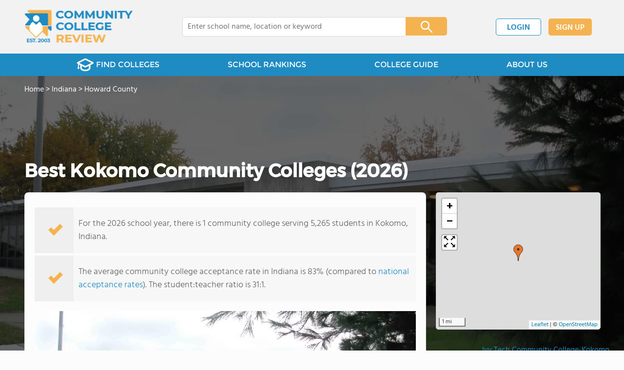

--- FILE ---
content_type: text/html; charset=UTF-8
request_url: https://www.communitycollegereview.com/indiana/kokomo
body_size: 7345
content:
<!DOCTYPE html><html
lang="en"><head>
 <script>(function(w,d,s,l,i){w[l]=w[l]||[];w[l].push({'gtm.start':
        new Date().getTime(),event:'gtm.js'});var f=d.getElementsByTagName(s)[0],
        j=d.createElement(s),dl=l!='dataLayer'?'&l='+l:'';j.async=true;j.src=
        'https://www.googletagmanager.com/gtm.js?id='+i+dl;f.parentNode.insertBefore(j,f);
        })(window,document,'script','dataLayer','GTM-WBC3NKG');</script> <meta
charset="utf-8"/><meta
http-equiv="X-UA-Compatible" content="IE=edge" ><meta
name="viewport" content="width=device-width, initial-scale=1.0, maximum-scale=2.0, user-scalable=yes"><meta
name="format-detection" content="telephone=no" ><meta
name="description" content="View community colleges in Kokomo, Indiana. Find tuition info, acceptance rates, reviews and more." /><title>Best Community Colleges in Kokomo, IN (2026)</title><link
rel="dns-prefetch" href="https://static.communitycollegereview.com/" ><link
rel="dns-prefetch" href="https://images1.communitycollegereview.com/" ><link
rel="dns-prefetch" href="https://images2.communitycollegereview.com/" ><link
rel="dns-prefetch" href="https://images3.communitycollegereview.com/" ><link
rel="dns-prefetch" href="https://static.schoolreviewservices.com/" > <script src="//static.communitycollegereview.com/static/javascript/main.min.4217341033.js"></script> <link
href='//static.communitycollegereview.com/static/style-css.3006229442.css' media='screen' type='text/css' rel='stylesheet' /><link
rel="preload" href="//static.schoolreviewservices.com/static/fonts/montserrat.woff" as="font" type="font/woff" crossorigin="anonymous"><link
rel="preload" href="//static.schoolreviewservices.com/static/fonts/montserrat_medium.woff2" as="font" type="font/woff2" crossorigin="anonymous"><link
rel="preload" href="//static.schoolreviewservices.com/static/fonts/hind_300_first.woff2" as="font" type="font/woff2" crossorigin="anonymous"><link
rel="preload" href="//static.schoolreviewservices.com/static/fonts/hind_300_second.woff" as="font" type="font/woff" crossorigin="anonymous"><link
rel="preload" href="//static.schoolreviewservices.com/static/fonts/hind_400_first.woff2" as="font" type="font/woff2" crossorigin="anonymous"><link
rel="preload" href="//static.schoolreviewservices.com/static/fonts/hind_400_second.woff" as="font" type="font/woff" crossorigin="anonymous"><link
rel="preload" href="//static.schoolreviewservices.com/static/fonts/hind_500_first.woff2" as="font" type="font/woff2" crossorigin="anonymous"><link
rel="preload" href="//static.schoolreviewservices.com/static/fonts/hind_500_second.woff" as="font" type="font/woff" crossorigin="anonymous"><link
rel="preload" href="//static.schoolreviewservices.com/static/fonts/hind_600_first.woff2" as="font" type="font/woff2" crossorigin="anonymous"><link
rel="preload" href="//static.schoolreviewservices.com/static/fonts/hind_600_second.woff" as="font" type="font/woff" crossorigin="anonymous"><link
rel="preload" href="//static.schoolreviewservices.com/static/fonts/hind_700_first.woff2" as="font" type="font/woff2" crossorigin="anonymous"><link
rel="preload" href="//static.schoolreviewservices.com/static/fonts/hind_700_second.woff" as="font" type="font/woff" crossorigin="anonymous"><link
rel="canonical" href="https://www.communitycollegereview.com/indiana/kokomo"><link
rel="dns-prefetch" href="https://a.tile.openstreetmap.org"><link
rel="dns-prefetch" href="https://b.tile.openstreetmap.org"><link
rel="dns-prefetch" href="https://c.tile.openstreetmap.org"><link
rel="preload" as="image" href="https://images1.communitycollegereview.com/photo/0/418/Ivy-Tech-Community-College-Kokomo-14249lpjmf9c448cssowkgw4c-1122.webp" media="(min-width: 1201px)" imagesrcset="https://images1.communitycollegereview.com/photo/0/418/Ivy-Tech-Community-College-Kokomo-14249lpjmf9c448cssowkgw4c-1122.webp 1x, https://images1.communitycollegereview.com/photo/0/418/Ivy-Tech-Community-College-Kokomo-14249lpjmf9c448cssowkgw4c-1122.webp 2x, https://images1.communitycollegereview.com/photo/0/418/Ivy-Tech-Community-College-Kokomo-14249lpjmf9c448cssowkgw4c-1122.webp 3x" type="image/webp" /><link
rel="preload" as="image" href="https://images2.communitycollegereview.com/photo/0/418/Ivy-Tech-Community-College-Kokomo-14249lpjmf9c448cssowkgw4c-960.webp" media="(min-width: 960px) and (max-width: 1200px)" imagesrcset="https://images2.communitycollegereview.com/photo/0/418/Ivy-Tech-Community-College-Kokomo-14249lpjmf9c448cssowkgw4c-960.webp 1x, https://images2.communitycollegereview.com/photo/0/418/Ivy-Tech-Community-College-Kokomo-14249lpjmf9c448cssowkgw4c-960.webp 2x, https://images2.communitycollegereview.com/photo/0/418/Ivy-Tech-Community-College-Kokomo-14249lpjmf9c448cssowkgw4c-960.webp 3x" type="image/webp" /><link
rel="preload" as="image" href="https://images2.communitycollegereview.com/photo/0/418/Ivy-Tech-Community-College-Kokomo-14249lpjmf9c448cssowkgw4c-780.webp" media="(min-width: 768px) and (max-width: 959px)" imagesrcset="https://images2.communitycollegereview.com/photo/0/418/Ivy-Tech-Community-College-Kokomo-14249lpjmf9c448cssowkgw4c-780.webp 1x, https://images2.communitycollegereview.com/photo/0/418/Ivy-Tech-Community-College-Kokomo-14249lpjmf9c448cssowkgw4c-780.webp 2x, https://images2.communitycollegereview.com/photo/0/418/Ivy-Tech-Community-College-Kokomo-14249lpjmf9c448cssowkgw4c-780.webp 3x" type="image/webp" /><link
rel="preload" as="image" href="https://images3.communitycollegereview.com/photo/0/418/Ivy-Tech-Community-College-Kokomo-14249lpjmf9c448cssowkgw4c-660.webp" media="(max-width: 767px)" imagesrcset="https://images3.communitycollegereview.com/photo/0/418/Ivy-Tech-Community-College-Kokomo-14249lpjmf9c448cssowkgw4c-660.webp 1x, https://images3.communitycollegereview.com/photo/0/418/Ivy-Tech-Community-College-Kokomo-14249lpjmf9c448cssowkgw4c-660.webp 2x, https://images3.communitycollegereview.com/photo/0/418/Ivy-Tech-Community-College-Kokomo-14249lpjmf9c448cssowkgw4c-660.webp 3x" type="image/webp" /><link
rel="apple-touch-icon" sizes="180x180" href="/apple-touch-icon.png?v=yyxmRQnxXd"><link
rel="icon" type="image/png" href="/favicon-32x32.png?v=yyxmRQnxXd" sizes="32x32"><link
rel="icon" type="image/png" href="/favicon-16x16.png?v=yyxmRQnxXd" sizes="16x16"><link
rel="manifest" href="/manifest.json?v=yyxmRQnxXd"><link
rel="mask-icon" href="/safari-pinned-tab.svg?v=yyxmRQnxXd" color="#1E8BC3"><link
rel="shortcut icon" href="/favicon.ico?v=yyxmRQnxXd"><meta
name="msapplication-TileColor" content="#da532c"><meta
name="msapplication-TileImage" content="/mstile-144x144.png?v=yyxmRQnxXd"><meta
name="theme-color" content="#ffffff"> <script type="application/ld+json">{"@context":"http://schema.org","@type":"FAQPage","mainEntity":[{"@type":"Question","name":"How many community colleges are located in Kokomo, IN?","acceptedAnswer":{"@type":"Answer","text":"There is 1 community colleges serving 5,265 students in Kokomo, IN."}},{"@type":"Question","name":"What is the community college acceptance rate in Kokomo, IN?","acceptedAnswer":{"@type":"Answer","text":"The average community college acceptance rate in Indiana is 83% (compared to national acceptance rates). "}},{"@type":"Question","name":"How diverse are community colleges in Kokomo, IN?","acceptedAnswer":{"@type":"Answer","text":"Community colleges in Kokomo, IN have approximately 100% minority enrollment, with the majority being Black and Hispanic."}}]}</script> </head><body
id="town_school" class="hasBg">
<noscript><iframe
src="https://www.googletagmanager.com/ns.html?id=GTM-WBC3NKG"
height="0" width="0" style="display:none;visibility:hidden"></iframe></noscript>
<script src="https://static.communitycollegereview.com/static/community_college_review.js" async data-tmsclient="Community College Review" data-layout="ros" data-debug="false" data-lazy="true" ></script> <script>window.TAS = window.TAS || { cmd: [] }</script><script type="text/javascript">!(function(o,_name){function n(){(n.q=n.q||[]).push(arguments)}n.v=1,o[_name]=o[_name]||n;!(function(o,t,n,c){function e(n){(function(){try{return(localStorage.getItem("v4ac1eiZr0")||"").split(",")[4]>0}catch(o){}return!1})()&&(n=o[t].pubads())&&n.setTargeting("admiral-engaged","true")}(c=o[t]=o[t]||{}).cmd=c.cmd||[],typeof c.pubads===n?e():typeof c.cmd.unshift===n?c.cmd.unshift(e):c.cmd.push(e)})(window,"googletag","function");})(window,String.fromCharCode(97,100,109,105,114,97,108));!(function(t,c,i){i=t.createElement(c),t=t.getElementsByTagName(c)[0],i.async=1,i.src="https://stretchsister.com/v2tbhjRH6HaYhWAdeJGQ5AYRpfLU6ReDBP4sh_tJyG4gDuLW_OBK6zP8",t.parentNode.insertBefore(i,t)})(document,"script");</script> <div
id="fb-root"></div><div
id="page-container"><header
id="header-wrapper"><div
class="header-content nav-down headroom header-fixed">
<span
class="m-header-navbar" id="m-header-navbar"></span>
<a
href="/" title="Community College Review - Established 2003" class="header-logo-link"><img
src="/images/community-college-review-est-2003-logo.png" alt="Community College Review - Established 2003" class="header-logo-img" width="223" height="76" loading="lazy" /></a><div
class="search-bar header-search-bar"><form
method="GET" action="/search" accept-charset="UTF-8" name="cse-search-box-1" id="cse-search-box-1" class="cse-search-box" novalidate><input
id="q1" class="search-input" size="60" placeholder="Enter college name, location or keyword" onfocus="this.placeholder=&#039;&#039;" onblur="this.placeholder=&#039;Enter college name, location or keyword&#039;" readonly="readonly" style="color:#a9a9a9" required name="q" type="text" value="">        <span
class="search-x-delete">x</span><span
class="m-search-x-delete"></span>
<input
name="cx" type="hidden" value="016015916617632982569:sfwh52d70ae"><input
name="ie" type="hidden" value="UTF-8"><input
name="siteurl" type="hidden" value="www.communitycollegereview.com"><input
name="spam_trap" type="hidden" value=""><button
type="submit" name="sa" class="search-button"></button></form></div><div
id="header-login-line" class="header-login-line"></div>
<span
class="m-search-icon" id="m-search-icon"></span></div></header><nav
id="header-nav-wrapper"><div
class="header-nav-content"><div
id="m-header-login-line" class="m-header-login-line"></div>
<a
href="/find-schools" class="header-nav-link"><span
class="header-fs-bg"></span> FIND COLLEGES</a>
<a
href="/top-school-listings" class="header-nav-link" >SCHOOL RANKINGS</a>
<a
href="/blog" class="header-nav-link header-nav-blog">COLLEGE GUIDE
<span
class="m-cat-icon"><span
class='m-ci-arrow m-ci-arrow-down'></span></span>
</a>
<span
class="m-cat-menu">
<a
href='/blog/category/why-community-college' class='header-nav-link' >Why Community College</a><a
href='/blog/category/choosing-a-school' class='header-nav-link' >Choosing a School</a><a
href='/blog/category/financing' class='header-nav-link' >Financing</a><a
href='/blog/category/student-issues-attending-college' class='header-nav-link' >Student Issues / Attending College</a>                    </span>
<a
href="/about-us" class="header-nav-link">ABOUT US</a></div></nav><div
id="menuarea-wrapper"></div><div
class="welcome-wrapper school-ov-bg">
<picture
itemscope itemtype="https://schema.org/ImageObject">
<source
srcset="https://images1.communitycollegereview.com/photo/0/418/Ivy-Tech-Community-College-Kokomo-14249lpjmf9c448cssowkgw4c-1122.webp 1x, https://images1.communitycollegereview.com/photo/0/418/Ivy-Tech-Community-College-Kokomo-14249lpjmf9c448cssowkgw4c-1122.webp 2x, https://images1.communitycollegereview.com/photo/0/418/Ivy-Tech-Community-College-Kokomo-14249lpjmf9c448cssowkgw4c-1122.webp 3x" media="(min-width: 1201px)" type="image/webp" /><source
srcset="https://images2.communitycollegereview.com/photo/0/418/Ivy-Tech-Community-College-Kokomo-14249lpjmf9c448cssowkgw4c-960.webp 1x, https://images2.communitycollegereview.com/photo/0/418/Ivy-Tech-Community-College-Kokomo-14249lpjmf9c448cssowkgw4c-960.webp 2x, https://images2.communitycollegereview.com/photo/0/418/Ivy-Tech-Community-College-Kokomo-14249lpjmf9c448cssowkgw4c-960.webp 3x" media="(min-width: 960px) and (max-width: 1200px)" type="image/webp" /><source
srcset="https://images2.communitycollegereview.com/photo/0/418/Ivy-Tech-Community-College-Kokomo-14249lpjmf9c448cssowkgw4c-780.webp 1x, https://images2.communitycollegereview.com/photo/0/418/Ivy-Tech-Community-College-Kokomo-14249lpjmf9c448cssowkgw4c-780.webp 2x, https://images2.communitycollegereview.com/photo/0/418/Ivy-Tech-Community-College-Kokomo-14249lpjmf9c448cssowkgw4c-780.webp 3x" media="(min-width: 768px) and (max-width: 959px)" type="image/webp" /><source
srcset="https://images3.communitycollegereview.com/photo/0/418/Ivy-Tech-Community-College-Kokomo-14249lpjmf9c448cssowkgw4c-660.webp 1x, https://images3.communitycollegereview.com/photo/0/418/Ivy-Tech-Community-College-Kokomo-14249lpjmf9c448cssowkgw4c-660.webp 2x, https://images3.communitycollegereview.com/photo/0/418/Ivy-Tech-Community-College-Kokomo-14249lpjmf9c448cssowkgw4c-660.webp 3x" media="(max-width: 767px)" type="image/webp" />                            <source
srcset="https://images2.communitycollegereview.com/photo/0/418/Ivy-Tech-Community-College-Kokomo-14249lpjmf9c448cssowkgw4c-1122.jpg 1x, https://images2.communitycollegereview.com/photo/0/418/Ivy-Tech-Community-College-Kokomo-14249lpjmf9c448cssowkgw4c-1122.jpg 2x, https://images2.communitycollegereview.com/photo/0/418/Ivy-Tech-Community-College-Kokomo-14249lpjmf9c448cssowkgw4c-1122.jpg 3x" media="(min-width: 1201px)" type="image/jpeg" /><source
srcset="https://images2.communitycollegereview.com/photo/0/418/Ivy-Tech-Community-College-Kokomo-14249lpjmf9c448cssowkgw4c-960.jpg 1x, https://images2.communitycollegereview.com/photo/0/418/Ivy-Tech-Community-College-Kokomo-14249lpjmf9c448cssowkgw4c-960.jpg 2x, https://images2.communitycollegereview.com/photo/0/418/Ivy-Tech-Community-College-Kokomo-14249lpjmf9c448cssowkgw4c-960.jpg 3x" media="(min-width: 960px) and (max-width: 1200px)" type="image/jpeg" /><source
srcset="https://images2.communitycollegereview.com/photo/0/418/Ivy-Tech-Community-College-Kokomo-14249lpjmf9c448cssowkgw4c-780.jpg 1x, https://images2.communitycollegereview.com/photo/0/418/Ivy-Tech-Community-College-Kokomo-14249lpjmf9c448cssowkgw4c-780.jpg 2x, https://images2.communitycollegereview.com/photo/0/418/Ivy-Tech-Community-College-Kokomo-14249lpjmf9c448cssowkgw4c-780.jpg 3x" media="(min-width: 768px) and (max-width: 959px)" type="image/jpeg" /><source
srcset="https://images2.communitycollegereview.com/photo/0/418/Ivy-Tech-Community-College-Kokomo-14249lpjmf9c448cssowkgw4c-660.jpg 1x, https://images2.communitycollegereview.com/photo/0/418/Ivy-Tech-Community-College-Kokomo-14249lpjmf9c448cssowkgw4c-660.jpg 2x, https://images2.communitycollegereview.com/photo/0/418/Ivy-Tech-Community-College-Kokomo-14249lpjmf9c448cssowkgw4c-660.jpg 3x" media="(max-width: 767px)" type="image/jpeg" />                            <img
itemprop="contentUrl" src="https://images2.communitycollegereview.com/photo/0/418/Ivy-Tech-Community-College-Kokomo-14249lpjmf9c448cssowkgw4c-1122.jpg" title="Ivy Tech Community College-Kokomo Photo - Peru Instructional Site" alt="Ivy Tech Community College-Kokomo Photo - Peru Instructional Site"  class="ag-main-image" width="100%">
</picture><div
class="school-name-wrapper"><a
href='https://www.communitycollegereview.com/ivy-tech-community-college-kokomo-profile'>Ivy Tech Community College-Kokomo</a></div></div><div
id="main-wrapper"><div
id="main"><div
id="main-headline-wrapper"><div
class="breadcrumbs"  itemscope itemtype="https://schema.org/BreadcrumbList"  >
<span
itemprop="itemListElement" itemscope itemtype="https://schema.org/ListItem"><a
itemscope itemtype="https://schema.org/WebPage" itemprop="item" itemid="https://www.communitycollegereview.com/" href="https://www.communitycollegereview.com/" ><span
itemprop="name">Home</span></a><meta
itemprop="position" content="1" /></span> &gt; <span
itemprop="itemListElement" itemscope itemtype="https://schema.org/ListItem"><a
itemscope itemtype="https://schema.org/WebPage" itemprop="item" itemid="https://www.communitycollegereview.com/indiana" href="https://www.communitycollegereview.com/indiana" ><span
itemprop="name">Indiana</span></a><meta
itemprop="position" content="2" /></span> &gt; <span
itemprop="itemListElement" itemscope itemtype="https://schema.org/ListItem"><a
itemscope itemtype="https://schema.org/WebPage" itemprop="item" itemid="https://www.communitycollegereview.com/indiana/howard-county" href="https://www.communitycollegereview.com/indiana/howard-county" ><span
itemprop="name">Howard County</span></a><meta
itemprop="position" content="3" /></span></div></div><div
id='tms-ad-1' data-ad-viewports='Tablet,Desktop' data-ad-class=' tmsads  dc-tablet-horizontal-1 dc-desktop-horizontal-1' data-is-ms-ads='false' data-ms-adunit-id='' data-ad-wrapper-class='srn-ads-cnt dc-tablet-horizontal-1 dc-desktop-horizontal-1 dc-xs-none dc-md-none dc-lg-block dc-xl-block tmsads-above-headline header-overlay' data-ad-id='unit-1610461458365' data-ad-type='default' data-ad-infinite='false' class='srn-ads-cnt srn-ads-cnt dc-tablet-horizontal-1 dc-desktop-horizontal-1 dc-xs-none dc-md-none dc-lg-block dc-xl-block tmsads-above-headline header-overlay '></div> <script>if(window['renderAD']){renderAD('tms-ad-1')}</script> <div
id="content-headline-wrapper" class="has-breadcrumbs has-hl-ads chw-layout-1 font38-wrapper" ><h1 id="main-headline" class="font38" >Best Kokomo Community Colleges (2026)</h1></div><div
id="main-content"><div
id='tms-ad-2' data-ad-viewports='Mobile,Big Mobile' data-ad-class=' tmsads  dc-mobile-horizontal-1 dc-big-mobile-horizontal-1' data-is-ms-ads='false' data-ms-adunit-id='' data-ad-wrapper-class='srn-ads-cnt dc-mobile-horizontal-1 dc-big-mobile-horizontal-1 dc-xs-block dc-md-block dc-lg-none dc-xl-none tmsads-below-headline' data-ad-id='unit-1610461458365' data-ad-type='default' data-ad-infinite='false' class='srn-ads-cnt srn-ads-cnt dc-mobile-horizontal-1 dc-big-mobile-horizontal-1 dc-xs-block dc-md-block dc-lg-none dc-xl-none tmsads-below-headline '></div> <script>if(window['renderAD']){renderAD('tms-ad-2')}</script> <div
id="asl-box"  class="section-wrapper tab-box-wrapper"><div
class="sec-content sec-no-header tab-box"><div
class="sec-overview-wrapper"><div
class='checkmarks_list'><div
class="checkmark_row"><div
class="checkmark_content">For the 2026 school year, there is 1 community college serving 5,265 students in Kokomo, Indiana.</div></div><div
class="checkmark_row"><div
class="checkmark_content">The average community college acceptance rate in Indiana is 83% (compared to <a
href="/acceptance-rate-stats/national-data">national acceptance rates</a>).&nbsp;The student:teacher ratio is 31:1.</div></div></div></div><div
id='tms-ad-3' data-ad-viewports='Mobile,Big Mobile' data-ad-class=' tmsads  dc-mobile-square-1 dc-big-mobile-square-1' data-is-ms-ads='false' data-ms-adunit-id='' data-ad-wrapper-class='srn-ads-cnt dc-mobile-square-1 dc-big-mobile-square-1 dc-xs-block dc-md-block dc-lg-none dc-xl-none ' data-ad-id='unit-1610461639843' data-ad-type='default' data-ad-infinite='false' class='srn-ads-cnt srn-ads-cnt dc-mobile-square-1 dc-big-mobile-square-1 dc-xs-block dc-md-block dc-lg-none dc-xl-none  '></div> <script>if(window['renderAD']){renderAD('tms-ad-3')}</script> <div
class="sec-gallery-wrapper" id="sec-gallery-wrapper" ><div
class="ag-container ag-redesign ag-compact" ><div
class="ag-view"><div
class="ag-loading"><div
id="ag-load-block-1" class="ag-loading-block"></div><div
id="ag-load-block-2" class="ag-loading-block"></div><div
id="ag-load-block-3" class="ag-loading-block"></div></div><div
class="ag-previous"><div
data-control="previous">
<img
src="//static.communitycollegereview.com/static/prev3.png" data-control="previous" alt="previous" width="61" height="122" loading="lazy" ></div></div><div
class="ag-views"><div
data-item="0" style="display: block" >
<picture
itemscope itemtype="https://schema.org/ImageObject">
<source
srcset="https://images2.communitycollegereview.com/photo/0/418/Ivy-Tech-Community-College-Kokomo-14249lpjmf9c448cssowkgw4c-780.webp 1x, https://images1.communitycollegereview.com/photo/0/418/Ivy-Tech-Community-College-Kokomo-14249lpjmf9c448cssowkgw4c-1122.webp 2x, https://images1.communitycollegereview.com/photo/0/418/Ivy-Tech-Community-College-Kokomo-14249lpjmf9c448cssowkgw4c-1122.webp 3x" media="(min-width: 1201px)" type="image/webp" /><source
srcset="https://images3.communitycollegereview.com/photo/0/418/Ivy-Tech-Community-College-Kokomo-14249lpjmf9c448cssowkgw4c-660.webp 1x, https://images3.communitycollegereview.com/photo/0/418/Ivy-Tech-Community-College-Kokomo-14249lpjmf9c448cssowkgw4c-660.webp 2x, https://images3.communitycollegereview.com/photo/0/418/Ivy-Tech-Community-College-Kokomo-14249lpjmf9c448cssowkgw4c-660.webp 3x" media="(max-width: 1200px)" type="image/webp" />                            <source
srcset="https://images2.communitycollegereview.com/photo/0/418/Ivy-Tech-Community-College-Kokomo-14249lpjmf9c448cssowkgw4c-780.jpg 1x, https://images2.communitycollegereview.com/photo/0/418/Ivy-Tech-Community-College-Kokomo-14249lpjmf9c448cssowkgw4c-1122.jpg 2x, https://images2.communitycollegereview.com/photo/0/418/Ivy-Tech-Community-College-Kokomo-14249lpjmf9c448cssowkgw4c-1122.jpg 3x" media="(min-width: 1201px)" type="image/jpeg" /><source
srcset="https://images2.communitycollegereview.com/photo/0/418/Ivy-Tech-Community-College-Kokomo-14249lpjmf9c448cssowkgw4c-660.jpg 1x, https://images2.communitycollegereview.com/photo/0/418/Ivy-Tech-Community-College-Kokomo-14249lpjmf9c448cssowkgw4c-660.jpg 2x, https://images2.communitycollegereview.com/photo/0/418/Ivy-Tech-Community-College-Kokomo-14249lpjmf9c448cssowkgw4c-660.jpg 3x" media="(max-width: 1200px)" type="image/jpeg" />                            <img
itemprop="contentUrl" src="https://images2.communitycollegereview.com/photo/0/418/Ivy-Tech-Community-College-Kokomo-14249lpjmf9c448cssowkgw4c-1122.jpg" title="Ivy Tech Community College-Kokomo Photo - Peru Instructional Site" alt="Ivy Tech Community College-Kokomo Photo - Peru Instructional Site" data-description="Peru Instructional Site" class="ag-main-image" data-complete="1"  width="1122" height="842"  >
</picture></div></div><div
class="ag-next"><div
data-control="next">
<img
src="//static.communitycollegereview.com/static/next3.png" data-control="next" alt="next" width="61" height="122"  loading="lazy"></div></div><div
class="ag-text"><div><div
class="ag-text-background"><div
class="ag-title">
<a
class="ag-title-link"></a></div><div
class="ag-caption-background"><div
class="ag-caption"></div></div></div></div></div></div><div
class="ag-thumbs"><div
class="ag-thumbs-slider"><div
class="ag-thumbs-current" data-item="0"
data-srcset-webp="https://images1.communitycollegereview.com/photo/0/418/Ivy-Tech-Community-College-Kokomo-14249lpjmf9c448cssowkgw4c-1122.webp 1122, https://images3.communitycollegereview.com/photo/0/418/Ivy-Tech-Community-College-Kokomo-14249lpjmf9c448cssowkgw4c-660.webp 660, https://images2.communitycollegereview.com/photo/0/418/Ivy-Tech-Community-College-Kokomo-14249lpjmf9c448cssowkgw4c-780.webp 780, https://images2.communitycollegereview.com/photo/0/418/Ivy-Tech-Community-College-Kokomo-14249lpjmf9c448cssowkgw4c-960.webp 960"
data-srcset-jpeg="https://images2.communitycollegereview.com/photo/0/418/Ivy-Tech-Community-College-Kokomo-14249lpjmf9c448cssowkgw4c-1122.jpg 1122, https://images2.communitycollegereview.com/photo/0/418/Ivy-Tech-Community-College-Kokomo-14249lpjmf9c448cssowkgw4c-660.jpg 660, https://images2.communitycollegereview.com/photo/0/418/Ivy-Tech-Community-College-Kokomo-14249lpjmf9c448cssowkgw4c-780.jpg 780, https://images2.communitycollegereview.com/photo/0/418/Ivy-Tech-Community-College-Kokomo-14249lpjmf9c448cssowkgw4c-960.jpg 960"
data-src="https://images2.communitycollegereview.com/photo/0/418/Ivy-Tech-Community-College-Kokomo-14249lpjmf9c448cssowkgw4c-1122.jpg"
data-description="Peru Instructional Site"
data-alt="Ivy Tech Community College-Kokomo Photo - Peru Instructional Site"
data-slink="https://www.communitycollegereview.com/ivy-tech-community-college-kokomo-profile"
data-sname="Ivy Tech Community College-Kokomo"
data-featured=""
data-common="1"
>
<picture>
<source
type="image/webp" srcset="https://images1.communitycollegereview.com/photo/0/418/Ivy-Tech-Community-College-Kokomo-14249lpjmf9c448cssowkgw4c-160x160c.webp"/>
<source
type="image/jpeg" srcset="https://images3.communitycollegereview.com/photo/0/418/Ivy-Tech-Community-College-Kokomo-14249lpjmf9c448cssowkgw4c-160x160c.jpg"/>
<img
src="https://images3.communitycollegereview.com/photo/0/418/Ivy-Tech-Community-College-Kokomo-14249lpjmf9c448cssowkgw4c-160x160c.jpg" title="Ivy Tech Community College-Kokomo Photo - Peru Instructional Site" alt="Ivy Tech Community College-Kokomo Photo - Peru Instructional Site"  width="160" height="160"  class="ag-thumb-image" loading="lazy">
</picture></div></div></div></div> <script>aGallery();</script> </div><div
id='tms-ad-4' data-ad-viewports='Desktop' data-ad-class=' tmsads  dc-desktop-horizontal-3' data-is-ms-ads='false' data-ms-adunit-id='' data-ad-wrapper-class='srn-ads-cnt dc-desktop-horizontal-3 dc-xs-none dc-md-none dc-lg-none dc-xl-block ' data-ad-id='unit-1610462110231' data-ad-type='default' data-ad-infinite='false' class='srn-ads-cnt srn-ads-cnt dc-desktop-horizontal-3 dc-xs-none dc-md-none dc-lg-none dc-xl-block  '></div> <script>if(window['renderAD']){renderAD('tms-ad-4')}</script> <div
id='tms-ad-5' data-ad-viewports='Tablet' data-ad-class=' tmsads  dc-tablet-square-1' data-is-ms-ads='false' data-ms-adunit-id='' data-ad-wrapper-class='srn-ads-cnt dc-tablet-square-1 dc-xs-none dc-md-none dc-lg-block dc-xl-none ' data-ad-id='unit-1610461639843' data-ad-type='default' data-ad-infinite='false' class='srn-ads-cnt srn-ads-cnt dc-tablet-square-1 dc-xs-none dc-md-none dc-lg-block dc-xl-none  '></div> <script>if(window['renderAD']){renderAD('tms-ad-5')}</script> <div
class="sec-title-list-wrapper"><div
class="sec-title-wrapper"><H2 class="list-title center">
Community Colleges in Kokomo, IN (2026)</H2></div><div
class="section-list-wrapper"><div
class="tp-school-list default-layout" id="tp-school-list"><div
class="tp-list-head-row"><div
class="tp-list-column column1">College</div><div
class="tp-list-column column2">Location</div><div
class="tp-list-column column3">Quick Facts</div></div><div
class="tp-list-row list-row-border-2 bg_hover_change"><div
class="tp-list-column column1"><div
class="tpl-school-detail"><a
class='tpl-school-link ' href='/ivy-tech-community-college-kokomo-profile'>Ivy Tech Community College-Kokomo</a><div
class="tpl-thumb-desc-wrapper"><div
class="tpl-thumb-wrapper"><picture><source
type='image/webp' srcset='https://images3.communitycollegereview.com/photo/0/418/Ivy-Tech-Community-College-Kokomo-8bh03ijquygw0g8s044wow4so-160x160c.webp' ><source
type='image/jpeg' srcset='https://images3.communitycollegereview.com/photo/0/418/Ivy-Tech-Community-College-Kokomo-8bh03ijquygw0g8s044wow4so-160x160c.jpg' ><img
data-src='https://images3.communitycollegereview.com/photo/0/418/Ivy-Tech-Community-College-Kokomo-8bh03ijquygw0g8s044wow4so-160x160c.jpg' alt='Ivy Tech Community College-Kokomo Photo - Logansport Main Campus' title='Ivy Tech Community College-Kokomo Photo - Logansport Main Campus' loading='lazy'  class='tpl-thumb lazyload' width='160' height='160' /></picture></div><div
class="tpl-desc-wrapper"><span
class="tpl-type-desc-1">Public</span></div><div
class="clear-f"></div></div></div></div><div
class="tp-list-column column2">1815 E Morgan St<BR>Kokomo, IN 46901<BR>(765) 459-0561</div><div
class="tp-list-column column3"><span
class="tpl-cqf-list"><span
class="tpl-cqf-row"><span
class="tpl-cqf-title">Enrollment: </span>5,265 students</span> <span
class="tpl-cqf-row"><span
class="tpl-cqf-title">Student-teacher ratio: </span>31:1</span> <span
class="tpl-cqf-row"><span
class="tpl-cqf-title">In-state tuition: </span>$3,257</span> <span
class="tpl-cqf-row"><span
class="tpl-cqf-title">Out-state tuition: </span>$6,761</span></span></div></div></div></div></div></div></div><div
class="section-wrapper sec-box-wrapper"><div
class="sec-content sec-no-header text-box text-style"><h2 class='so-dt-title' id='faq'>Frequently Asked Questions</h2>                <details
class="faq-details">
<summary
class="faq-accordion"><div
class="faq-title">How many community colleges are located in Kokomo, IN?</div></summary><div
class="faq-question">There is 1 community colleges serving 5,265 students in Kokomo, IN.</div>
</details>
<details
class="faq-details">
<summary
class="faq-accordion"><div
class="faq-title">What is the community college acceptance rate in Kokomo, IN?</div></summary><div
class="faq-question">The average community college acceptance rate in Indiana is 83% (compared to <a
href="/acceptance-rate-stats/national-data">national acceptance rates</a>).</div>
</details>
<details
class="faq-details">
<summary
class="faq-accordion"><div
class="faq-title">How diverse are community colleges in Kokomo, IN?</div></summary><div
class="faq-question">Community colleges in Kokomo, IN have approximately 100% minority enrollment, with the majority being Black and Hispanic.</div>
</details></div></div><section
id="recent-articles"  class="section-wrapper sec-no-border dpo-xllg-block"><header
class="section-header sec-3-header"><div
class="sec-header-icon-bg  large-icon icon-41-41"><div
class="sec-header-icon  ra-icon "></div></div><div
class="sec-header-title-cnt"><H2 class="sec-header-title">Recent Articles</H2></div></header><div
class="sec-content sec-after-header ra-box"><div
class="ra-pt">
<a
href="/blog/how-to-transfer-to-a-four-year-university-without-losing-credits" title="How to Transfer to a Four-Year University Without Losing Credits" class="ra-photo-link">
<picture>
<source
type="image/webp" srcset="https://images2.communitycollegereview.com/articlephoto/861/How-to-Transfer-to-a-Four-Year-University-Without-Losing-Credits-66o66kti0f0gwwo44k0wks8ck-280.webp" />
<source
type="image/jpeg" srcset="https://images3.communitycollegereview.com/articlephoto/861/How-to-Transfer-to-a-Four-Year-University-Without-Losing-Credits-66o66kti0f0gwwo44k0wks8ck-280.jpg" />
<img
data-src="https://images3.communitycollegereview.com/articlephoto/861/How-to-Transfer-to-a-Four-Year-University-Without-Losing-Credits-66o66kti0f0gwwo44k0wks8ck-280.jpg" alt="How to Transfer to a Four-Year University Without Losing Credits" title="How to Transfer to a Four-Year University Without Losing Credits" loading="lazy" class="ra-photo lazyload"  width="187" height="280" />
</picture>
</a><div
class="ra-tb-cnt"><div
class="ra-publish-date"><time
datetime="2026-01-11T10:37:38-0600">January 11, 2026 </time></div>
<a
href="/blog/how-to-transfer-to-a-four-year-university-without-losing-credits" class="ra-title-link">How to Transfer to a Four-Year University Without Losing Credits</a><div
class="ra-blurb">Learn how to transfer to a four-year university without losing credits in 2026, including agreements, planning tips, and expert guidance.</div></div></div><div
class="ra-pt">
<a
href="/blog/first-generation-student-guide-to-community-college-success" title="First-Generation Student Guide to Community College Success" class="ra-photo-link">
<picture>
<source
type="image/webp" srcset="https://images2.communitycollegereview.com/articlephoto/860/First-Generation-Student-Guide-to-Community-College-Success-8k57hm090k08wwwsgoks8480w-280.webp" />
<source
type="image/jpeg" srcset="https://images3.communitycollegereview.com/articlephoto/860/First-Generation-Student-Guide-to-Community-College-Success-8k57hm090k08wwwsgoks8480w-280.jpg" />
<img
data-src="https://images3.communitycollegereview.com/articlephoto/860/First-Generation-Student-Guide-to-Community-College-Success-8k57hm090k08wwwsgoks8480w-280.jpg" alt="First-Generation Student Guide to Community College Success" title="First-Generation Student Guide to Community College Success" loading="lazy" class="ra-photo lazyload"  width="280" height="280" />
</picture>
</a><div
class="ra-tb-cnt"><div
class="ra-publish-date"><time
datetime="2026-01-11T10:13:49-0600">January 11, 2026 </time></div>
<a
href="/blog/first-generation-student-guide-to-community-college-success" class="ra-title-link">First-Generation Student Guide to Community College Success</a><div
class="ra-blurb">A first-generation student guide to navigating your first semester at community college, with academic, financial, and campus life strategies.</div></div></div><div
class="ra-pt">
<a
href="/blog/most-in-demand-community-college-majors-for-202526" title="Most In-Demand Community College Majors for 2025–26" class="ra-photo-link">
<picture>
<source
type="image/webp" srcset="https://images3.communitycollegereview.com/articlephoto/859/Most-In-Demand-Community-College-Majors-for-2025-26-1ywtqz7vg8skcc400o804ocs8-280.webp" />
<source
type="image/jpeg" srcset="https://images1.communitycollegereview.com/articlephoto/859/Most-In-Demand-Community-College-Majors-for-2025-26-1ywtqz7vg8skcc400o804ocs8-280.jpg" />
<img
data-src="https://images1.communitycollegereview.com/articlephoto/859/Most-In-Demand-Community-College-Majors-for-2025-26-1ywtqz7vg8skcc400o804ocs8-280.jpg" alt="Most In-Demand Community College Majors for 2025–26" title="Most In-Demand Community College Majors for 2025–26" loading="lazy" class="ra-photo lazyload"  width="280" height="187" />
</picture>
</a><div
class="ra-tb-cnt"><div
class="ra-publish-date"><time
datetime="2026-01-05T12:43:10-0600">January 05, 2026 </time></div>
<a
href="/blog/most-in-demand-community-college-majors-for-202526" class="ra-title-link">Most In-Demand Community College Majors for 2025–26</a><div
class="ra-blurb">Explore the most in-demand community college majors for 2025–26 workforce needs, aligned with hiring trends, wages, and transfer pathways.</div></div></div></div></section></div><div
id="secondary-content"><div
id='tms-ad-6' data-ad-viewports='Mobile,Big Mobile' data-ad-class=' tmsads  dc-mobile-square-5 dc-big-mobile-square-5' data-is-ms-ads='false' data-ms-adunit-id='' data-ad-wrapper-class='srn-ads-cnt dc-mobile-square-5 dc-big-mobile-square-5 dc-xs-block dc-md-block dc-lg-none dc-xl-none ' data-ad-id='unit-1610461837474' data-ad-type='default' data-ad-infinite='false' class='srn-ads-cnt srn-ads-cnt dc-mobile-square-5 dc-big-mobile-square-5 dc-xs-block dc-md-block dc-lg-none dc-xl-none  '></div> <script>if(window['renderAD']){renderAD('tms-ad-6')}</script> <div
id="map-wrapper" class="map-wrapper mini-map-wrapper"><div
id="map" class="mini-map"></div></div><div
id='tms-ad-7' data-ad-viewports='Tablet,Desktop' data-ad-class=' tmsads  dc-tablet-vertical-1 dc-desktop-vertical-1' data-is-ms-ads='false' data-ms-adunit-id='' data-ad-wrapper-class='srn-ads-cnt dc-tablet-vertical-1 dc-desktop-vertical-1 dc-xs-none dc-md-none dc-lg-block dc-xl-block ' data-ad-id='unit-1610462342933' data-ad-type='default' data-ad-infinite='false' class='srn-ads-cnt srn-ads-cnt dc-tablet-vertical-1 dc-desktop-vertical-1 dc-xs-none dc-md-none dc-lg-block dc-xl-block  '></div> <script>if(window['renderAD']){renderAD('tms-ad-7')}</script> <section
class="section-wrapper "><header
class="section-header sec-2-header "><div
class="sec-header-icon-bg  icon-41-41"><div
class="sec-header-icon  quick-links-icon "></div></div><div
class="sec-header-title-cnt"><H2 class="sec-header-title">Quick Links</H2></div></header><div
class="sec-content sec-after-header quick-box"><div
class="quick-links-block"><div
class="quick-links-title">SCHOOL SEARCH TOOLS:</div><ul
class="quick-stats-ul quick-links-list"><li
class="quick-stats-li"><a
href="/find-schools" class="quick-stats-links" >Search schools by zip</a></li><li
class="quick-stats-li"><a
href='/compare-schools' class="quick-stats-links">Compare schools side-by-side</a></li></ul></div><div
class="quick-links-block"><div
class="quick-links-title">Community College Data:</div><ul
class="quick-stats-ul quick-links-list"><li
class="quick-stats-li"><a
href="/avg-tuition-stats/national-data" class="quick-stats-links" target="_top">Tuition by state</a></li><li
class="quick-stats-li"><a
href="/acceptance-rate-stats/national-data" class="quick-stats-links">Acceptance rate by state</a></li><li
class="quick-stats-li"><a
href="/diversity-rankings/national-data" class="quick-stats-links">Diversity by state</a></li></ul></div></div></section><div
id='tms-ad-8' data-ad-viewports='Mobile,Big Mobile' data-ad-class=' tmsads  dc-mobile-square-5 dc-big-mobile-square-5' data-is-ms-ads='false' data-ms-adunit-id='' data-ad-wrapper-class='srn-ads-cnt dc-mobile-square-5 dc-big-mobile-square-5 dc-xs-block dc-md-block dc-lg-none dc-xl-none ' data-ad-id='unit-1610461837474' data-ad-type='default' data-ad-infinite='true' class='srn-ads-cnt srn-ads-cnt dc-mobile-square-5 dc-big-mobile-square-5 dc-xs-block dc-md-block dc-lg-none dc-xl-none  '></div> <script>if(window['renderAD']){renderAD('tms-ad-8')}</script> <div
id='tms-ad-9' data-ad-viewports='Desktop' data-ad-class=' tmsads  dc-desktop-vertical-2' data-is-ms-ads='false' data-ms-adunit-id='' data-ad-wrapper-class='srn-ads-cnt dc-desktop-vertical-2 dc-xs-none dc-md-none dc-lg-none dc-xl-block custom-sticky-ads' data-ad-id='unit-1610462377498' data-ad-type='right-sticky' data-ad-infinite='false' class='srn-ads-cnt srn-ads-cnt dc-desktop-vertical-2 dc-xs-none dc-md-none dc-lg-none dc-xl-block custom-sticky-ads '></div> <script>if(window['renderAD']){renderAD('tms-ad-9')}</script> </div><div
class="break"></div></div></div><footer
class="page-footer"><div
class="footer-top-wrapper"><div
class="footer-top"><div
class="ft-logo-address">
<a
href="/" title="Community College Review - Established 2003" class="ft-logo"><img
src="/images/community-college-review-est-2003-logo.png" width='185' height='63' alt="Community College Review - Established 2003" loading="lazy" /></a><div
class="ft-address clear-fa">Community College Review<BR>941 West Morse Boulevard, Suite 100<BR>Winter Park, FL 32789</div></div><div
class="ft-nav-wrapper clear-fa"><div
class="ft-nav ft-nav-1">
<a
href="/" class="ft-nav-link dpo-xllg-block">Home</a>
<a
href="/about-us" class="ft-nav-link" >About us</a>
<a
href="/find-schools" class="ft-nav-link" >Find Colleges</a></div><div
class="ft-nav ft-nav-2">
<a
href="/student-login" class="ft-nav-link dpo-xllg-block">Student Member Area</a>
<a
href="/blog" class="ft-nav-link">College Guide</a>
<a
href="/compare-schools" class="ft-nav-link">Compare Schools</a></div><div
class="ft-nav ft-nav-3 clear-fa">
<a
href="/school-login" class="ft-nav-link dpo-xllg-block">College Member Area</a>
<a
href="/contact-us" class="ft-nav-link">Contact Us</a>
<a
href="/top-school-listings" class="ft-nav-link">School Rankings</a></div></div></div></div><div
class="footer-bottom-wrapper"><div
class="footer-bottom"><div
class="fb-social">
<a
href="https://x.com/CommCollRev" class="fb-twitter " title="Community College Review - X "><span
class="x-shape-wrapper"><span
class="x-shape"></span></span></a>
<a
href="https://facebook.com/communitycollegereview" class="fb-facebook clear-fa"  title="Community College Review - Facebook">Facebook</a></div><div
class="fb-copyright clear-fa">
&#169; 2003-2026 All rights reserved. <br
/>
<a
href="/terms" class="fb-copyright-link">Terms of Use</a> | <a
href="/privacy" class="fb-copyright-link">Privacy Policy</a></div></div></div></footer>
<button
id="top-to-site" role="button" title="Go to top"></button><div
class="fademask"></div></div> <script src="//static.communitycollegereview.com/static/javascript/preload.min.1375835215.js"></script> <script>function triggerNativeLazyLoad(){
                if ('loading' in HTMLImageElement.prototype) {
                  const images = document.querySelectorAll("img.lazyload");
                  images.forEach(img => {
                      if(img.dataset.src){
                        img.src = img.dataset.src;
                      }
                  });
                } 
            }
            triggerNativeLazyLoad();</script> <script src="//static.communitycollegereview.com/static/script.4018614178.js"></script> <script>/**/
 var MapSettings=MapSettings || {}; 
documentReady(() => {  tabMapInit('all','/indiana/kokomo'); 
 setTimeout(function(){initAjaxSearch('q1')},1); 
 TplRowClick();
    setTimeout(function(){ShowMoreSchools('/indiana/kokomo')},1); 
 if(srn_client_width >=765){
    window.addEventListener('scroll', function() {
        stickyAdsFix();
    });
} 
});
/**/</script></body></html>